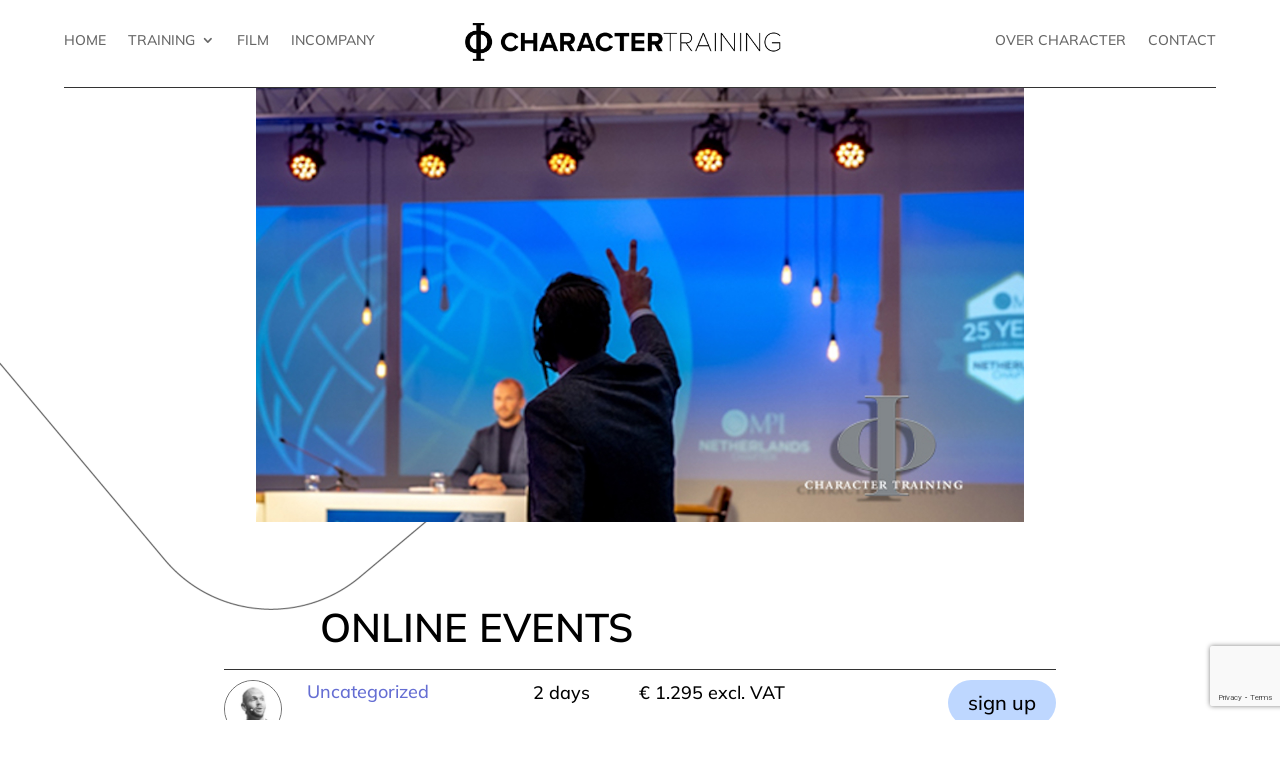

--- FILE ---
content_type: text/html; charset=utf-8
request_url: https://www.google.com/recaptcha/api2/anchor?ar=1&k=6LceAoUrAAAAAKSXIavjIYeFZWsEuxJRewj0M3ns&co=aHR0cHM6Ly9jaGFyYWN0ZXItdHJhaW5pbmcubmw6NDQz&hl=en&v=PoyoqOPhxBO7pBk68S4YbpHZ&size=invisible&anchor-ms=20000&execute-ms=30000&cb=q2catfysq6a2
body_size: 48631
content:
<!DOCTYPE HTML><html dir="ltr" lang="en"><head><meta http-equiv="Content-Type" content="text/html; charset=UTF-8">
<meta http-equiv="X-UA-Compatible" content="IE=edge">
<title>reCAPTCHA</title>
<style type="text/css">
/* cyrillic-ext */
@font-face {
  font-family: 'Roboto';
  font-style: normal;
  font-weight: 400;
  font-stretch: 100%;
  src: url(//fonts.gstatic.com/s/roboto/v48/KFO7CnqEu92Fr1ME7kSn66aGLdTylUAMa3GUBHMdazTgWw.woff2) format('woff2');
  unicode-range: U+0460-052F, U+1C80-1C8A, U+20B4, U+2DE0-2DFF, U+A640-A69F, U+FE2E-FE2F;
}
/* cyrillic */
@font-face {
  font-family: 'Roboto';
  font-style: normal;
  font-weight: 400;
  font-stretch: 100%;
  src: url(//fonts.gstatic.com/s/roboto/v48/KFO7CnqEu92Fr1ME7kSn66aGLdTylUAMa3iUBHMdazTgWw.woff2) format('woff2');
  unicode-range: U+0301, U+0400-045F, U+0490-0491, U+04B0-04B1, U+2116;
}
/* greek-ext */
@font-face {
  font-family: 'Roboto';
  font-style: normal;
  font-weight: 400;
  font-stretch: 100%;
  src: url(//fonts.gstatic.com/s/roboto/v48/KFO7CnqEu92Fr1ME7kSn66aGLdTylUAMa3CUBHMdazTgWw.woff2) format('woff2');
  unicode-range: U+1F00-1FFF;
}
/* greek */
@font-face {
  font-family: 'Roboto';
  font-style: normal;
  font-weight: 400;
  font-stretch: 100%;
  src: url(//fonts.gstatic.com/s/roboto/v48/KFO7CnqEu92Fr1ME7kSn66aGLdTylUAMa3-UBHMdazTgWw.woff2) format('woff2');
  unicode-range: U+0370-0377, U+037A-037F, U+0384-038A, U+038C, U+038E-03A1, U+03A3-03FF;
}
/* math */
@font-face {
  font-family: 'Roboto';
  font-style: normal;
  font-weight: 400;
  font-stretch: 100%;
  src: url(//fonts.gstatic.com/s/roboto/v48/KFO7CnqEu92Fr1ME7kSn66aGLdTylUAMawCUBHMdazTgWw.woff2) format('woff2');
  unicode-range: U+0302-0303, U+0305, U+0307-0308, U+0310, U+0312, U+0315, U+031A, U+0326-0327, U+032C, U+032F-0330, U+0332-0333, U+0338, U+033A, U+0346, U+034D, U+0391-03A1, U+03A3-03A9, U+03B1-03C9, U+03D1, U+03D5-03D6, U+03F0-03F1, U+03F4-03F5, U+2016-2017, U+2034-2038, U+203C, U+2040, U+2043, U+2047, U+2050, U+2057, U+205F, U+2070-2071, U+2074-208E, U+2090-209C, U+20D0-20DC, U+20E1, U+20E5-20EF, U+2100-2112, U+2114-2115, U+2117-2121, U+2123-214F, U+2190, U+2192, U+2194-21AE, U+21B0-21E5, U+21F1-21F2, U+21F4-2211, U+2213-2214, U+2216-22FF, U+2308-230B, U+2310, U+2319, U+231C-2321, U+2336-237A, U+237C, U+2395, U+239B-23B7, U+23D0, U+23DC-23E1, U+2474-2475, U+25AF, U+25B3, U+25B7, U+25BD, U+25C1, U+25CA, U+25CC, U+25FB, U+266D-266F, U+27C0-27FF, U+2900-2AFF, U+2B0E-2B11, U+2B30-2B4C, U+2BFE, U+3030, U+FF5B, U+FF5D, U+1D400-1D7FF, U+1EE00-1EEFF;
}
/* symbols */
@font-face {
  font-family: 'Roboto';
  font-style: normal;
  font-weight: 400;
  font-stretch: 100%;
  src: url(//fonts.gstatic.com/s/roboto/v48/KFO7CnqEu92Fr1ME7kSn66aGLdTylUAMaxKUBHMdazTgWw.woff2) format('woff2');
  unicode-range: U+0001-000C, U+000E-001F, U+007F-009F, U+20DD-20E0, U+20E2-20E4, U+2150-218F, U+2190, U+2192, U+2194-2199, U+21AF, U+21E6-21F0, U+21F3, U+2218-2219, U+2299, U+22C4-22C6, U+2300-243F, U+2440-244A, U+2460-24FF, U+25A0-27BF, U+2800-28FF, U+2921-2922, U+2981, U+29BF, U+29EB, U+2B00-2BFF, U+4DC0-4DFF, U+FFF9-FFFB, U+10140-1018E, U+10190-1019C, U+101A0, U+101D0-101FD, U+102E0-102FB, U+10E60-10E7E, U+1D2C0-1D2D3, U+1D2E0-1D37F, U+1F000-1F0FF, U+1F100-1F1AD, U+1F1E6-1F1FF, U+1F30D-1F30F, U+1F315, U+1F31C, U+1F31E, U+1F320-1F32C, U+1F336, U+1F378, U+1F37D, U+1F382, U+1F393-1F39F, U+1F3A7-1F3A8, U+1F3AC-1F3AF, U+1F3C2, U+1F3C4-1F3C6, U+1F3CA-1F3CE, U+1F3D4-1F3E0, U+1F3ED, U+1F3F1-1F3F3, U+1F3F5-1F3F7, U+1F408, U+1F415, U+1F41F, U+1F426, U+1F43F, U+1F441-1F442, U+1F444, U+1F446-1F449, U+1F44C-1F44E, U+1F453, U+1F46A, U+1F47D, U+1F4A3, U+1F4B0, U+1F4B3, U+1F4B9, U+1F4BB, U+1F4BF, U+1F4C8-1F4CB, U+1F4D6, U+1F4DA, U+1F4DF, U+1F4E3-1F4E6, U+1F4EA-1F4ED, U+1F4F7, U+1F4F9-1F4FB, U+1F4FD-1F4FE, U+1F503, U+1F507-1F50B, U+1F50D, U+1F512-1F513, U+1F53E-1F54A, U+1F54F-1F5FA, U+1F610, U+1F650-1F67F, U+1F687, U+1F68D, U+1F691, U+1F694, U+1F698, U+1F6AD, U+1F6B2, U+1F6B9-1F6BA, U+1F6BC, U+1F6C6-1F6CF, U+1F6D3-1F6D7, U+1F6E0-1F6EA, U+1F6F0-1F6F3, U+1F6F7-1F6FC, U+1F700-1F7FF, U+1F800-1F80B, U+1F810-1F847, U+1F850-1F859, U+1F860-1F887, U+1F890-1F8AD, U+1F8B0-1F8BB, U+1F8C0-1F8C1, U+1F900-1F90B, U+1F93B, U+1F946, U+1F984, U+1F996, U+1F9E9, U+1FA00-1FA6F, U+1FA70-1FA7C, U+1FA80-1FA89, U+1FA8F-1FAC6, U+1FACE-1FADC, U+1FADF-1FAE9, U+1FAF0-1FAF8, U+1FB00-1FBFF;
}
/* vietnamese */
@font-face {
  font-family: 'Roboto';
  font-style: normal;
  font-weight: 400;
  font-stretch: 100%;
  src: url(//fonts.gstatic.com/s/roboto/v48/KFO7CnqEu92Fr1ME7kSn66aGLdTylUAMa3OUBHMdazTgWw.woff2) format('woff2');
  unicode-range: U+0102-0103, U+0110-0111, U+0128-0129, U+0168-0169, U+01A0-01A1, U+01AF-01B0, U+0300-0301, U+0303-0304, U+0308-0309, U+0323, U+0329, U+1EA0-1EF9, U+20AB;
}
/* latin-ext */
@font-face {
  font-family: 'Roboto';
  font-style: normal;
  font-weight: 400;
  font-stretch: 100%;
  src: url(//fonts.gstatic.com/s/roboto/v48/KFO7CnqEu92Fr1ME7kSn66aGLdTylUAMa3KUBHMdazTgWw.woff2) format('woff2');
  unicode-range: U+0100-02BA, U+02BD-02C5, U+02C7-02CC, U+02CE-02D7, U+02DD-02FF, U+0304, U+0308, U+0329, U+1D00-1DBF, U+1E00-1E9F, U+1EF2-1EFF, U+2020, U+20A0-20AB, U+20AD-20C0, U+2113, U+2C60-2C7F, U+A720-A7FF;
}
/* latin */
@font-face {
  font-family: 'Roboto';
  font-style: normal;
  font-weight: 400;
  font-stretch: 100%;
  src: url(//fonts.gstatic.com/s/roboto/v48/KFO7CnqEu92Fr1ME7kSn66aGLdTylUAMa3yUBHMdazQ.woff2) format('woff2');
  unicode-range: U+0000-00FF, U+0131, U+0152-0153, U+02BB-02BC, U+02C6, U+02DA, U+02DC, U+0304, U+0308, U+0329, U+2000-206F, U+20AC, U+2122, U+2191, U+2193, U+2212, U+2215, U+FEFF, U+FFFD;
}
/* cyrillic-ext */
@font-face {
  font-family: 'Roboto';
  font-style: normal;
  font-weight: 500;
  font-stretch: 100%;
  src: url(//fonts.gstatic.com/s/roboto/v48/KFO7CnqEu92Fr1ME7kSn66aGLdTylUAMa3GUBHMdazTgWw.woff2) format('woff2');
  unicode-range: U+0460-052F, U+1C80-1C8A, U+20B4, U+2DE0-2DFF, U+A640-A69F, U+FE2E-FE2F;
}
/* cyrillic */
@font-face {
  font-family: 'Roboto';
  font-style: normal;
  font-weight: 500;
  font-stretch: 100%;
  src: url(//fonts.gstatic.com/s/roboto/v48/KFO7CnqEu92Fr1ME7kSn66aGLdTylUAMa3iUBHMdazTgWw.woff2) format('woff2');
  unicode-range: U+0301, U+0400-045F, U+0490-0491, U+04B0-04B1, U+2116;
}
/* greek-ext */
@font-face {
  font-family: 'Roboto';
  font-style: normal;
  font-weight: 500;
  font-stretch: 100%;
  src: url(//fonts.gstatic.com/s/roboto/v48/KFO7CnqEu92Fr1ME7kSn66aGLdTylUAMa3CUBHMdazTgWw.woff2) format('woff2');
  unicode-range: U+1F00-1FFF;
}
/* greek */
@font-face {
  font-family: 'Roboto';
  font-style: normal;
  font-weight: 500;
  font-stretch: 100%;
  src: url(//fonts.gstatic.com/s/roboto/v48/KFO7CnqEu92Fr1ME7kSn66aGLdTylUAMa3-UBHMdazTgWw.woff2) format('woff2');
  unicode-range: U+0370-0377, U+037A-037F, U+0384-038A, U+038C, U+038E-03A1, U+03A3-03FF;
}
/* math */
@font-face {
  font-family: 'Roboto';
  font-style: normal;
  font-weight: 500;
  font-stretch: 100%;
  src: url(//fonts.gstatic.com/s/roboto/v48/KFO7CnqEu92Fr1ME7kSn66aGLdTylUAMawCUBHMdazTgWw.woff2) format('woff2');
  unicode-range: U+0302-0303, U+0305, U+0307-0308, U+0310, U+0312, U+0315, U+031A, U+0326-0327, U+032C, U+032F-0330, U+0332-0333, U+0338, U+033A, U+0346, U+034D, U+0391-03A1, U+03A3-03A9, U+03B1-03C9, U+03D1, U+03D5-03D6, U+03F0-03F1, U+03F4-03F5, U+2016-2017, U+2034-2038, U+203C, U+2040, U+2043, U+2047, U+2050, U+2057, U+205F, U+2070-2071, U+2074-208E, U+2090-209C, U+20D0-20DC, U+20E1, U+20E5-20EF, U+2100-2112, U+2114-2115, U+2117-2121, U+2123-214F, U+2190, U+2192, U+2194-21AE, U+21B0-21E5, U+21F1-21F2, U+21F4-2211, U+2213-2214, U+2216-22FF, U+2308-230B, U+2310, U+2319, U+231C-2321, U+2336-237A, U+237C, U+2395, U+239B-23B7, U+23D0, U+23DC-23E1, U+2474-2475, U+25AF, U+25B3, U+25B7, U+25BD, U+25C1, U+25CA, U+25CC, U+25FB, U+266D-266F, U+27C0-27FF, U+2900-2AFF, U+2B0E-2B11, U+2B30-2B4C, U+2BFE, U+3030, U+FF5B, U+FF5D, U+1D400-1D7FF, U+1EE00-1EEFF;
}
/* symbols */
@font-face {
  font-family: 'Roboto';
  font-style: normal;
  font-weight: 500;
  font-stretch: 100%;
  src: url(//fonts.gstatic.com/s/roboto/v48/KFO7CnqEu92Fr1ME7kSn66aGLdTylUAMaxKUBHMdazTgWw.woff2) format('woff2');
  unicode-range: U+0001-000C, U+000E-001F, U+007F-009F, U+20DD-20E0, U+20E2-20E4, U+2150-218F, U+2190, U+2192, U+2194-2199, U+21AF, U+21E6-21F0, U+21F3, U+2218-2219, U+2299, U+22C4-22C6, U+2300-243F, U+2440-244A, U+2460-24FF, U+25A0-27BF, U+2800-28FF, U+2921-2922, U+2981, U+29BF, U+29EB, U+2B00-2BFF, U+4DC0-4DFF, U+FFF9-FFFB, U+10140-1018E, U+10190-1019C, U+101A0, U+101D0-101FD, U+102E0-102FB, U+10E60-10E7E, U+1D2C0-1D2D3, U+1D2E0-1D37F, U+1F000-1F0FF, U+1F100-1F1AD, U+1F1E6-1F1FF, U+1F30D-1F30F, U+1F315, U+1F31C, U+1F31E, U+1F320-1F32C, U+1F336, U+1F378, U+1F37D, U+1F382, U+1F393-1F39F, U+1F3A7-1F3A8, U+1F3AC-1F3AF, U+1F3C2, U+1F3C4-1F3C6, U+1F3CA-1F3CE, U+1F3D4-1F3E0, U+1F3ED, U+1F3F1-1F3F3, U+1F3F5-1F3F7, U+1F408, U+1F415, U+1F41F, U+1F426, U+1F43F, U+1F441-1F442, U+1F444, U+1F446-1F449, U+1F44C-1F44E, U+1F453, U+1F46A, U+1F47D, U+1F4A3, U+1F4B0, U+1F4B3, U+1F4B9, U+1F4BB, U+1F4BF, U+1F4C8-1F4CB, U+1F4D6, U+1F4DA, U+1F4DF, U+1F4E3-1F4E6, U+1F4EA-1F4ED, U+1F4F7, U+1F4F9-1F4FB, U+1F4FD-1F4FE, U+1F503, U+1F507-1F50B, U+1F50D, U+1F512-1F513, U+1F53E-1F54A, U+1F54F-1F5FA, U+1F610, U+1F650-1F67F, U+1F687, U+1F68D, U+1F691, U+1F694, U+1F698, U+1F6AD, U+1F6B2, U+1F6B9-1F6BA, U+1F6BC, U+1F6C6-1F6CF, U+1F6D3-1F6D7, U+1F6E0-1F6EA, U+1F6F0-1F6F3, U+1F6F7-1F6FC, U+1F700-1F7FF, U+1F800-1F80B, U+1F810-1F847, U+1F850-1F859, U+1F860-1F887, U+1F890-1F8AD, U+1F8B0-1F8BB, U+1F8C0-1F8C1, U+1F900-1F90B, U+1F93B, U+1F946, U+1F984, U+1F996, U+1F9E9, U+1FA00-1FA6F, U+1FA70-1FA7C, U+1FA80-1FA89, U+1FA8F-1FAC6, U+1FACE-1FADC, U+1FADF-1FAE9, U+1FAF0-1FAF8, U+1FB00-1FBFF;
}
/* vietnamese */
@font-face {
  font-family: 'Roboto';
  font-style: normal;
  font-weight: 500;
  font-stretch: 100%;
  src: url(//fonts.gstatic.com/s/roboto/v48/KFO7CnqEu92Fr1ME7kSn66aGLdTylUAMa3OUBHMdazTgWw.woff2) format('woff2');
  unicode-range: U+0102-0103, U+0110-0111, U+0128-0129, U+0168-0169, U+01A0-01A1, U+01AF-01B0, U+0300-0301, U+0303-0304, U+0308-0309, U+0323, U+0329, U+1EA0-1EF9, U+20AB;
}
/* latin-ext */
@font-face {
  font-family: 'Roboto';
  font-style: normal;
  font-weight: 500;
  font-stretch: 100%;
  src: url(//fonts.gstatic.com/s/roboto/v48/KFO7CnqEu92Fr1ME7kSn66aGLdTylUAMa3KUBHMdazTgWw.woff2) format('woff2');
  unicode-range: U+0100-02BA, U+02BD-02C5, U+02C7-02CC, U+02CE-02D7, U+02DD-02FF, U+0304, U+0308, U+0329, U+1D00-1DBF, U+1E00-1E9F, U+1EF2-1EFF, U+2020, U+20A0-20AB, U+20AD-20C0, U+2113, U+2C60-2C7F, U+A720-A7FF;
}
/* latin */
@font-face {
  font-family: 'Roboto';
  font-style: normal;
  font-weight: 500;
  font-stretch: 100%;
  src: url(//fonts.gstatic.com/s/roboto/v48/KFO7CnqEu92Fr1ME7kSn66aGLdTylUAMa3yUBHMdazQ.woff2) format('woff2');
  unicode-range: U+0000-00FF, U+0131, U+0152-0153, U+02BB-02BC, U+02C6, U+02DA, U+02DC, U+0304, U+0308, U+0329, U+2000-206F, U+20AC, U+2122, U+2191, U+2193, U+2212, U+2215, U+FEFF, U+FFFD;
}
/* cyrillic-ext */
@font-face {
  font-family: 'Roboto';
  font-style: normal;
  font-weight: 900;
  font-stretch: 100%;
  src: url(//fonts.gstatic.com/s/roboto/v48/KFO7CnqEu92Fr1ME7kSn66aGLdTylUAMa3GUBHMdazTgWw.woff2) format('woff2');
  unicode-range: U+0460-052F, U+1C80-1C8A, U+20B4, U+2DE0-2DFF, U+A640-A69F, U+FE2E-FE2F;
}
/* cyrillic */
@font-face {
  font-family: 'Roboto';
  font-style: normal;
  font-weight: 900;
  font-stretch: 100%;
  src: url(//fonts.gstatic.com/s/roboto/v48/KFO7CnqEu92Fr1ME7kSn66aGLdTylUAMa3iUBHMdazTgWw.woff2) format('woff2');
  unicode-range: U+0301, U+0400-045F, U+0490-0491, U+04B0-04B1, U+2116;
}
/* greek-ext */
@font-face {
  font-family: 'Roboto';
  font-style: normal;
  font-weight: 900;
  font-stretch: 100%;
  src: url(//fonts.gstatic.com/s/roboto/v48/KFO7CnqEu92Fr1ME7kSn66aGLdTylUAMa3CUBHMdazTgWw.woff2) format('woff2');
  unicode-range: U+1F00-1FFF;
}
/* greek */
@font-face {
  font-family: 'Roboto';
  font-style: normal;
  font-weight: 900;
  font-stretch: 100%;
  src: url(//fonts.gstatic.com/s/roboto/v48/KFO7CnqEu92Fr1ME7kSn66aGLdTylUAMa3-UBHMdazTgWw.woff2) format('woff2');
  unicode-range: U+0370-0377, U+037A-037F, U+0384-038A, U+038C, U+038E-03A1, U+03A3-03FF;
}
/* math */
@font-face {
  font-family: 'Roboto';
  font-style: normal;
  font-weight: 900;
  font-stretch: 100%;
  src: url(//fonts.gstatic.com/s/roboto/v48/KFO7CnqEu92Fr1ME7kSn66aGLdTylUAMawCUBHMdazTgWw.woff2) format('woff2');
  unicode-range: U+0302-0303, U+0305, U+0307-0308, U+0310, U+0312, U+0315, U+031A, U+0326-0327, U+032C, U+032F-0330, U+0332-0333, U+0338, U+033A, U+0346, U+034D, U+0391-03A1, U+03A3-03A9, U+03B1-03C9, U+03D1, U+03D5-03D6, U+03F0-03F1, U+03F4-03F5, U+2016-2017, U+2034-2038, U+203C, U+2040, U+2043, U+2047, U+2050, U+2057, U+205F, U+2070-2071, U+2074-208E, U+2090-209C, U+20D0-20DC, U+20E1, U+20E5-20EF, U+2100-2112, U+2114-2115, U+2117-2121, U+2123-214F, U+2190, U+2192, U+2194-21AE, U+21B0-21E5, U+21F1-21F2, U+21F4-2211, U+2213-2214, U+2216-22FF, U+2308-230B, U+2310, U+2319, U+231C-2321, U+2336-237A, U+237C, U+2395, U+239B-23B7, U+23D0, U+23DC-23E1, U+2474-2475, U+25AF, U+25B3, U+25B7, U+25BD, U+25C1, U+25CA, U+25CC, U+25FB, U+266D-266F, U+27C0-27FF, U+2900-2AFF, U+2B0E-2B11, U+2B30-2B4C, U+2BFE, U+3030, U+FF5B, U+FF5D, U+1D400-1D7FF, U+1EE00-1EEFF;
}
/* symbols */
@font-face {
  font-family: 'Roboto';
  font-style: normal;
  font-weight: 900;
  font-stretch: 100%;
  src: url(//fonts.gstatic.com/s/roboto/v48/KFO7CnqEu92Fr1ME7kSn66aGLdTylUAMaxKUBHMdazTgWw.woff2) format('woff2');
  unicode-range: U+0001-000C, U+000E-001F, U+007F-009F, U+20DD-20E0, U+20E2-20E4, U+2150-218F, U+2190, U+2192, U+2194-2199, U+21AF, U+21E6-21F0, U+21F3, U+2218-2219, U+2299, U+22C4-22C6, U+2300-243F, U+2440-244A, U+2460-24FF, U+25A0-27BF, U+2800-28FF, U+2921-2922, U+2981, U+29BF, U+29EB, U+2B00-2BFF, U+4DC0-4DFF, U+FFF9-FFFB, U+10140-1018E, U+10190-1019C, U+101A0, U+101D0-101FD, U+102E0-102FB, U+10E60-10E7E, U+1D2C0-1D2D3, U+1D2E0-1D37F, U+1F000-1F0FF, U+1F100-1F1AD, U+1F1E6-1F1FF, U+1F30D-1F30F, U+1F315, U+1F31C, U+1F31E, U+1F320-1F32C, U+1F336, U+1F378, U+1F37D, U+1F382, U+1F393-1F39F, U+1F3A7-1F3A8, U+1F3AC-1F3AF, U+1F3C2, U+1F3C4-1F3C6, U+1F3CA-1F3CE, U+1F3D4-1F3E0, U+1F3ED, U+1F3F1-1F3F3, U+1F3F5-1F3F7, U+1F408, U+1F415, U+1F41F, U+1F426, U+1F43F, U+1F441-1F442, U+1F444, U+1F446-1F449, U+1F44C-1F44E, U+1F453, U+1F46A, U+1F47D, U+1F4A3, U+1F4B0, U+1F4B3, U+1F4B9, U+1F4BB, U+1F4BF, U+1F4C8-1F4CB, U+1F4D6, U+1F4DA, U+1F4DF, U+1F4E3-1F4E6, U+1F4EA-1F4ED, U+1F4F7, U+1F4F9-1F4FB, U+1F4FD-1F4FE, U+1F503, U+1F507-1F50B, U+1F50D, U+1F512-1F513, U+1F53E-1F54A, U+1F54F-1F5FA, U+1F610, U+1F650-1F67F, U+1F687, U+1F68D, U+1F691, U+1F694, U+1F698, U+1F6AD, U+1F6B2, U+1F6B9-1F6BA, U+1F6BC, U+1F6C6-1F6CF, U+1F6D3-1F6D7, U+1F6E0-1F6EA, U+1F6F0-1F6F3, U+1F6F7-1F6FC, U+1F700-1F7FF, U+1F800-1F80B, U+1F810-1F847, U+1F850-1F859, U+1F860-1F887, U+1F890-1F8AD, U+1F8B0-1F8BB, U+1F8C0-1F8C1, U+1F900-1F90B, U+1F93B, U+1F946, U+1F984, U+1F996, U+1F9E9, U+1FA00-1FA6F, U+1FA70-1FA7C, U+1FA80-1FA89, U+1FA8F-1FAC6, U+1FACE-1FADC, U+1FADF-1FAE9, U+1FAF0-1FAF8, U+1FB00-1FBFF;
}
/* vietnamese */
@font-face {
  font-family: 'Roboto';
  font-style: normal;
  font-weight: 900;
  font-stretch: 100%;
  src: url(//fonts.gstatic.com/s/roboto/v48/KFO7CnqEu92Fr1ME7kSn66aGLdTylUAMa3OUBHMdazTgWw.woff2) format('woff2');
  unicode-range: U+0102-0103, U+0110-0111, U+0128-0129, U+0168-0169, U+01A0-01A1, U+01AF-01B0, U+0300-0301, U+0303-0304, U+0308-0309, U+0323, U+0329, U+1EA0-1EF9, U+20AB;
}
/* latin-ext */
@font-face {
  font-family: 'Roboto';
  font-style: normal;
  font-weight: 900;
  font-stretch: 100%;
  src: url(//fonts.gstatic.com/s/roboto/v48/KFO7CnqEu92Fr1ME7kSn66aGLdTylUAMa3KUBHMdazTgWw.woff2) format('woff2');
  unicode-range: U+0100-02BA, U+02BD-02C5, U+02C7-02CC, U+02CE-02D7, U+02DD-02FF, U+0304, U+0308, U+0329, U+1D00-1DBF, U+1E00-1E9F, U+1EF2-1EFF, U+2020, U+20A0-20AB, U+20AD-20C0, U+2113, U+2C60-2C7F, U+A720-A7FF;
}
/* latin */
@font-face {
  font-family: 'Roboto';
  font-style: normal;
  font-weight: 900;
  font-stretch: 100%;
  src: url(//fonts.gstatic.com/s/roboto/v48/KFO7CnqEu92Fr1ME7kSn66aGLdTylUAMa3yUBHMdazQ.woff2) format('woff2');
  unicode-range: U+0000-00FF, U+0131, U+0152-0153, U+02BB-02BC, U+02C6, U+02DA, U+02DC, U+0304, U+0308, U+0329, U+2000-206F, U+20AC, U+2122, U+2191, U+2193, U+2212, U+2215, U+FEFF, U+FFFD;
}

</style>
<link rel="stylesheet" type="text/css" href="https://www.gstatic.com/recaptcha/releases/PoyoqOPhxBO7pBk68S4YbpHZ/styles__ltr.css">
<script nonce="oWFeYO-w1Gra0hr_Ghkmzg" type="text/javascript">window['__recaptcha_api'] = 'https://www.google.com/recaptcha/api2/';</script>
<script type="text/javascript" src="https://www.gstatic.com/recaptcha/releases/PoyoqOPhxBO7pBk68S4YbpHZ/recaptcha__en.js" nonce="oWFeYO-w1Gra0hr_Ghkmzg">
      
    </script></head>
<body><div id="rc-anchor-alert" class="rc-anchor-alert"></div>
<input type="hidden" id="recaptcha-token" value="[base64]">
<script type="text/javascript" nonce="oWFeYO-w1Gra0hr_Ghkmzg">
      recaptcha.anchor.Main.init("[\x22ainput\x22,[\x22bgdata\x22,\x22\x22,\[base64]/[base64]/[base64]/[base64]/cjw8ejpyPj4+eil9Y2F0Y2gobCl7dGhyb3cgbDt9fSxIPWZ1bmN0aW9uKHcsdCx6KXtpZih3PT0xOTR8fHc9PTIwOCl0LnZbd10/dC52W3ddLmNvbmNhdCh6KTp0LnZbd109b2Yoeix0KTtlbHNle2lmKHQuYkImJnchPTMxNylyZXR1cm47dz09NjZ8fHc9PTEyMnx8dz09NDcwfHx3PT00NHx8dz09NDE2fHx3PT0zOTd8fHc9PTQyMXx8dz09Njh8fHc9PTcwfHx3PT0xODQ/[base64]/[base64]/[base64]/bmV3IGRbVl0oSlswXSk6cD09Mj9uZXcgZFtWXShKWzBdLEpbMV0pOnA9PTM/bmV3IGRbVl0oSlswXSxKWzFdLEpbMl0pOnA9PTQ/[base64]/[base64]/[base64]/[base64]\x22,\[base64]\\u003d\\u003d\x22,\x22w5zDo2/[base64]/[base64]/cTx0WMOCw4w+BCLCscOBBcOPw6QJcHDDlBfCm1LCm8KxwoDDoWN/VGEtw4dpCQzDjQt1woc+F8K+w7nDhUTCtcO9w7FlwpnCt8K3QsKRW1XCgsO2w6nDm8OgdMOAw6PCkcKQw50XwrQ3wrVxwo/Cp8OGw4kXwrDDp8Kbw57Cqw5aFsObUsOgT17DnncCw4TCoGQlw6TDuTdgwpYiw7jCvwrDjnhUNsKUwqpKP8O2HsKxOcKLwqgiw6DCigrCr8O/AlQyLSvDkUvCmBp0wqRaWcOzFFlBc8O8wobClH5QwpN4wqfCkAl0w6TDvVkVYhPCpsOXwpw0V8Oiw57Ci8OiwpxPJWvDgn8dFlgdCcOCL3NWbkrCssOPQz1obl5zw4XCrcOBwofCuMOrd1cILsK/woI6wpY4w5fDi8KsNjzDpRFUTcOdUAbCp8KYLhDDsMONLsKLw5lMwpLDojnDgl/CoDbCknHCu1fDosK8DR8Sw4NHw4QYAsKna8KSNylUJBzCvy/DkRnDt1zDvGbDrcK5woFfwrTCsMKtHHbDpirCm8K5MzTCm2PDnMKtw7ksBsKBEG8Tw4PCgF/DlwzDrcKLc8OhwqfDgAUGTkLCiDPDi17CpDIAQDDChcOmwqYrw5TDrMKKRw/CsQtkKmTDrsKXw4XDg2TDh8O2ICHDjMOKL1Bqw6Nnw7zDh8K+V1/CosONPTkRX8KaFCXDsh3DhMOOF0/CmD0EP8KPwpXCmsK/LsO0w4vCny52wpdywp14FQrCpsOec8KNwrd5Z2NMCh8/D8KCAAltcRjDlSVJLDlXwrHCmX/CpsKlw5TDscOkw7ZbJx3CsMKww6cWbGTDnMO3TRRZwoogWD5zAsOBw6DDg8K/wo5lw58VbxrCgnZYEsKpw6xZVMOow7E7wpFaRsK8woUBNSUew5VuWMKTw5J4wrDCiMKwCmjCv8Kmfwg2w4wtw6VvdwvCg8OjLXvDlyo+Lh4IZAJLwoRHRTrDlw3DhMKnJgBnJsKYEMKiw6JxcBnDjnzCtyNrw6trUUrDqcOjwqzCsRnDvcOsU8OYw7M9FjN/JRPDpCYMwojDjsKQPA/DiMKTBFtTFcOmw5PDksK6w7/CqhjChcORKUHDmMKEw5Elw6XCuSXCqMO2G8K2w6MQHUMgw5DCoxhARw7DjTlgRDwIw5YYw53DqcOrw51bORUFGw91wrjDs0jCsXoYNcKOJgvDh8OzTSvDpB/DjsKlQxtcQsKHw5vCnFcxw6/DhcOceMOXw5zCusOiw7MZw6vDr8KiWmjCvVxswoLDqsOdw5RGfgzDqsOFecKXw4MYE8OPw73Cn8OLw4TCosOEGcOCw4fDi8KCbDMgSQ97JW4Gwo8NSAU2A3EsF8KIM8OCdHvDiMOGUx8Zw7jCmj3ChcKoX8OtCsO/w6fCmWYlawRMw5cOOsOew4seLcOdw5jDnWDCkzAWw5zCi2hCw5sydU9kw4fDhsOFdVzCqMK1E8OyfsK6TsOMw7zCiVvDl8K8W8O/KUfDsgfCgsOmw6vCpgB1CMOFwopzZX99f2vCnk4iecKVw6NDw5srRUnCkEzDrmp/wrlMw5fCncOjwp3DocOsCnNawrI7QcKFaHwCEyHCqkxZKipUwpN3RU9NHGBBfn5mBCkbw5siDlfCi8ODVMOMwpfDlRbDsMOcPMOmOF9EwpfCm8K/[base64]/wr7Cpjl7wqXDvMOZwpZnw4YCw7sNNnEtw6jDn8KmPyzCg8KkRg/DhWzDnMONEmpVwqsvwrh4w5NFw7vDlSEJw7Q5A8Oaw4YPwpfDmy1xRcO7wpzDq8OONsOHTiZMamwTeQbCgcOBa8OTLsOYw5YDU8K/[base64]/[base64]/w4lheMKmw7fDpMKiXCtQw63CqkXDkT3DrMK2RycRwrHCpmEew7nCmAZVXnzDgsOawoA1wprCjsOQwr95woAHG8Ohw5nCjX/DgMO9wrzCgMOawrtaw4s9BTnDhy5AwoBtw5cpWlvCvyZsM8OXFkkQayDChsKAwr/CpVfCjMO5w4V1G8KsLsKCwokEw7PDh8KfXcKyw71Ww6cHw5IDXEvDpXBmwrxTwowhwpHCqcOgM8O/w4LDrSwzwrMiaMKkH03CoTBgw50fHmRBw5PCkX1caMKncMO1I8KoE8KDU0DCrRHDu8OOAsK5OwvCrnrDs8KcPcOEw5NZdMKpVcOPw7nCucOxwpMSVsORwqTDon7Cn8Orwr3DtMO7OUQ/BQPDjRLDnCgDBsKJGBDCtcKKw7AKByIAwpnCg8KDdCjDvlZGw6zDkDxlb8O2X8OXw4puwpB9EyoywpDDvQ7CnMKLW3EkeUYbPGPDt8K6SSLDswvCq30df8O2w5bCpcKoJxp9wrsgwq/[base64]/DlMKgw4LDjcKrw6jDhy7CinJoBTV5wonDhcOaw78yFF42ZgfCn35BBMOswoQ8w6PCh8Kdw6PDjMOUw5s1w4wvDsKiwo86wo1nBcO3wp7CqkDClsOQw7nDnsOdVMKpKsOOwpllMcOQDMO3TCLDksK/w5PDpBDCksKTwosawrfCicOIwo7DrmUsw7DDosOJHMOTWcOwJcKFPMO/[base64]/DrcKXwrrClz/Dt8ONwrDDisKowrcTw5Q5J8OcwrXDjsKdYMOpEMONw6jDocOqGg7ClRDDphrCp8Oxwr0gN2J/[base64]/[base64]/dBZKCRTCrsO0Kx/Do8Oaw6XDuj3Dgg8FVcKuw61Vw4bDoiEnwo7DgFhyc8OJw5Zxw6UWw4ZVLMK2TsKuBMOPZcKawoIiwpY0w5MgUsOiGMOIBcOWw5zCv8KowoDDmDB6w7rDnXYWHMOydcKmfMKGbMK7VgdjdcKSw7zDh8Obw47DgsK/OFxwXsK2Z3xXwoTDmMKuwoDCjMK9W8OsFh1OVSUzVENhCsOwCsKWw5rCvsKMwp0gw6zCmsObw4hDfcOYRsOZUMOwwosXw6/CjcK5wqfDvsOiw6ImO2PCjG7Ct8OnanjCv8KDw7XDg2bDr1LCv8KJwoB6FMOudcOxw5XCo3jDrhpJwq7DmsKpY8OYw7bDmsKCw5ZWBsODw7/DnsOQDcKDw4VJesOWLRnDlcKFwpDCqz09wqbDpsOWPGHCtVXDh8KZwoFEw546FsKtw5BkdsOZJBPCmsKPHRXDtEbDqQINSMO+dEXDq3jCsznCqW7Cg3TCo0INQcKnVcKZw4fDqMK6wo3DpC/Dm03ChGDCncK9w5shHgrCrxLDmRbCtMKmR8Oqw41bw58wQMK3b3J9w6F4XkZ+wrDCmcO2LcKJESrDh3TCsMOrwojCsi5MwrPDtXLDlhptQirDpFYsYD/DmMOpXsOTw7hJw4A/wqVcTztgHTTCjMKQw7LCsWVTw6LCtGHDmRbDjMKbw5gQMVkvR8KZw7TDnsKBYMOtw5BRwqspw4VHF8KYwrRlw7o/wotYHMOyFStEf8Kvw54XwprDrcOGwpgYw4jDjBbDmh3CucOFXH57I8OebsKtOkwcw7wpwqxQw5cUwokvwr/CviXDhcOUdMKmw55bw6nCmcKycMKHw4XDkQ56bTfDnxfCrsKfHMKIP8O8Oytlw6Ydw5rDonQdw6XDnEBUbsORNG/CkMOEMMKNflhlS8Ofw6McwqImw6HCn0HDvQdtwocxblLCnsO7w7PDrcK3wqYUZjgIw4ZvwonDv8Ofw6UNwpYWwrbCrEY+w65Ow7V8w4gkw5Juw6TCm8KsNjfCsXUowrwrfDQzwoPCmsOABMKwNUbDt8KQJcOCwr3DnsO/FsK3w5HDnsO1wrZlwoA0IsK7w6gbwrMFQVBbamstLsK7WW7DhMKVXMOkTMK+w6EOw6h/QgEpesOXwqnDmzkeDsKvw5PClsOvwpTDrgo0wovCvUlwwqEzw4cGw7XDvMOQwoEjbMKQJlwICSDCmTo0w4JlOhtEw77Cj8K1w7zCl1EXw5TDkcKbAwvCm8Kmw4PDhcOmwrHCsXfDg8KPSMOLNsKgwrLChsK8w6fDk8KPw4rCj8KIwpdEOlJCwo/DjEDDswVRdcKiWcKkwobCucOIw44Ww5jCtcOew5IrHXZvIXUPwrkSw6/[base64]/Ck8Odwrlcw4cCw73ChBXCmihDRy/DjcOuw5zCncK7acO5w6TDoFrDv8O1csKgSXc9w6nCo8OPGX8SdcKWGCxFwqwkwppawpw5dMKnG1TCv8O+w7Q2csO8cTtaw74BwoLCoh0SQMOwEnnCnsKhLR7CtcOTDj9xw65Mw74wc8Kww5DCiMOLPsOFVQUYwrbDv8Oww7YBHMKIwowHw73DqSZdZsO/ZHPDlcOscinDj2fCsXvCjMK2wr/CvsKsDz3ClcOMJgpFwrgsETxVw5QvcEjCiTPDhz4TFcOXfMKLw6nDhGTDt8ONw4jDiVjDq1PDsVvCuMK/[base64]/Dp8O5SMOGDCgdw6jDvsOQUB3CnMOMUW3Dl207wrxXwoZwwoEYwq4OwospS1LDoTfDjMOTBQE4ZxvCnMKYwpgvE3PCtcOgLi3CnDLDvcK6LsK7Z8KIP8OGw7dmwo7DkUDCtDbDmBknw7TChcKebVkxw5ZgYMKWb8KSw7x/BsOaOVsXZWxDwrkhFBzCvnDCkcOtMGvDhMO7wqbDqsKvBRs0worCvMOVw7/Ct3TDoi8IYCxHP8K2G8OXAcOjcMKQwoUdwoTCv8K3MMKAVijDvxsJwrgcaMKUwq/CocKYwpciwrVjMkjDq2DCnCzDj0PCvycWwqIkAz0FL3V6w5goWMKWwovDtULCpcOHMk/DrhPCjBTCs15MbGs2bzwqw7JSI8K8UcOLw45Zal3ChsO7w53DjTfCmMORbwVrLxnDl8KMwpY6w4Q1wobDgmlPQ8KGTMKALVXCsXEswqrDnMOswoMJwppbPsOrw71awo8Cwr0fQ8Kbw7/DpcKBKMOICXvCqgp7wrnCrjjDrsKPw4skHsOFw4LCvRBzPlfDqDRKOGLDpX9Lw7fCncKCw7JPChdOB8OJw5vDmcKXTMKjw6MJwp8SbMOawpgldsK8I0o2C29awozCqsO0worCsMO5KUIuwql6U8KWcD7CjGzCo8KhwqkJBS5gwpV8wqtKFsO/[base64]/CtmIVw5RXOkTDk8OxMsOewp/[base64]/DmW/CqnLCsxlJccO8XsOaIsOlKyU3BUVCwp8hwovDti4QA8O1wovDjcK/w4QPWsOIaMKOw6AKw4kZDcKEwqrDiAjDoiLCmsOaaFTCjsKSCcK1wq/Cq28/GnXDqCXDosODw5JZYsOWMMK/wpBuw590RnHCtcOiHcKNKEVyw6LDpkxuw6B0dETCgBRyw4ZRwqgrw4EsER/Cmg7DtsOsw6DCvcKew7vCkFnDmMOpwoISwoxhw5krJsKPY8OqPsK2fgTDl8KSw5zCkVzChsK1wqgGw7bChEjDi8Kowo7Du8Ozwr7CusOBCcKYLsKBJGEiwrEfwoVrC1PDlkzCrUnCmsONw7AsWcO2UUAUwoQaAcOPKA4Gw7bCusKBw6PCu8Kdw5MRRcOCwr/[base64]/CpkwvwqHCpDNCXsKLw4jCo8KDw5lww7N1TcKcDXXCpWbDg0wlM8K4wqYZw5jDtwNOw4tVYsKFw73CmMKOJDjDjEdfwovClkp1w7RPSFnDhgTDjMKKw4XCv1vCgRbDpT17asKQwr/CuMK+w4vCqw8hw7rDuMOefgnChMOnwqzCjsOZVQglwqnClgAgF1NPw77DjcOUw4zCkG5VCG7DjEDDjcOHD8KaFF9xw7HDq8OlCMKKwqU5w7Rgw6jDkW3CrCU/[base64]/CvBTCj3/CrwbCgm7Dk8OjUCl7WhAQwobDtk0aw7DDh8OZw5RXwqHDl8O7YmYpw6sqwpFUe8KCHmHConvDmMKHYE9gF2PDtsKZQ3/Cg09Dwpkhw4EbIio2GmbDqsK7diTDrsKjF8OoWMOVwrVyacKsenQ+wpbDhF7DngwAw5QNZVxOwrFPwojDo3nDuxoUKGdew5XDpMKPw68Ow50eFsKhwrEPwq/CjsOOw5fDgxXDusOkwrbCuGsAE2LCu8OcwqIeasO9w6Uew7XCnRt2w5N/dU5Zb8ONwppVwq7ChcOFwos+csKMe8O0ecKvH09Pw5U6w5LCk8OEw5DCsEHCph44Zn8Tw6zCuDcsw4tTIMK+wrVTZMOWEjdyenAYT8OuwprCl3wTAMKWw5FNfsOsXMKVw4rCgyYkw4nDocOAwq92wohABsO/wpPCkyrCosKWwo7DksOhX8KSWB/Dhg7CswzDi8KfwrzCssO0w5xSwocXwq/Drl7CusKtwqPDgXrCv8K6PVphwoFRw7c2CsKZwrlMTMKMw7vDtTDDgnvCkD0Bw4I3wovCvAnCiMKqU8OOw7TCjMK2w7VIPQLDvFNawplTw4xuwqZswrlTDcK3QAPCicO/wprCkMO/bTtswqFuGz1cw6/CvXvCjCMlWMO0N0HDglvCksKUwozDmTEVw5LCg8Ksw6wmR8KYwqXDkyPDglHDoQUDwrbDlU/DsncsIcOpFMOxwrfDkD/DphbDi8KGwq0PwptMCMOaw6wfw7kBYsKNwoI0PsKlXFJDQMOzBcOnCjN/w6FKwprCq8K2w6c4wo7CvWjDsxx9NTDCsj/Dg8Olw51/wobDlBnCqDYcwqDCsMKAwqrCnRwMwoDDilDCncKxYMK3w6rDj8K5woXDmWoSwqZewoLCnsOzHMKNwrfCoSYSEDR2DMKZwrlOEQ8Sw5t+ZcKtwrLCtsOPJ1bDtsOZd8KKAMK3GEoOwrjCp8KtUVbCi8KSHHPCucK+fcK6wpQ5QBnCmcK7woTDscOyVsOgwqUjwo1/PlBNMnRswrvCgMKRHE9bIsOTwo3Cq8Ogw7E4w5rDhkcwOcK+woQ8DV7Ck8Ouw5nDr3DCpVrDm8KmwqRzR0Yqw5MQw5XCjsK+woh+w4/DlAoZw4/DncO2NwBuwpxow6tew7UpwqdyB8Ouw4tEZm4jA1PCsE9GOlc/w4/DkkF2A0PDigzCocKPU8OwaXzDmWFtGsKKwqnCox8yw67DhHTCgcKxYMO5CFYbdcKwwq8bw4ATScO2fcOqYArDj8K+F00hwrPDhEdwLcKFwqvCmcOywpPDtcKUw6sIw65Nwr4Mw6wuwpTDqQd2wowoARbCisKDR8OIwo4Yw5PDmGUlw6J/w6HDmmLDnwLCn8K7wrlSD8OlGMKtQwPDrsKqCMK2w5VwwpvCrR1Lw6seNEzCjSFmw6dQDTlNXV7CtcKawojDnMO3bwdiwprCqG0/Z8OzASNrw4FxwpLCoEHCoh7DvELCucOSwporw7ZdwpHCvsO4YcOwVDvCocKEw7AawoZmw4RQw6ltw6Ezw5pmw4IgF3Byw4sDJUQ6XBnCr0kpw7nCjMKhw67CusK6TcKeEMOuw6Mewpo8KHLCkWE9Clg5wpXDhScVw4/Dl8KTw4ZtaiEEw43CrsKhfCzCjcOaNsOkKg7DmkEuCQjDnsOrMklRcsKTDTDDiMKvF8OQYy/CqTUxw73Dv8K4QsOVwq7ClwDCssKbFVLCsFYEw7Fcwqhuwr10S8OQLWABcwI/w5tfdXDDjsODR8OewoLCgcKXwqdSRjbDq1nCvEJgVFbDnsOYG8OxwowqUcKuKsKORMKAwrgWWThIfR3CjsK/w4w1wr/[base64]/wrBJQRLCucOkDwVqYw0QEcO9TMOPPmtxOMK3w6HDnFhvwqkEElXDk0RQw7/Cs1LDhcKECzJqw7LClVdswr/CgideZmfDqj/Crj7CksO+wojDjsOxcVLDhi/DscOGJRsXw5LCnl9hwrAxSMKGbcOMVC8nwqQcI8KzNEYlwqccwq/[base64]/CsjjDpgJ/[base64]/wp/DncKEw5knw4RFCMOww6VRB8KmR8OlwpzDg28PwpzDpcODWsKCwqBdB0Ynwo9sw7bCjsKvwqXCvjPCu8O7dBHDtMOswpLCrFo+w6Bowp5jfMKuw5sqwprCrxc3WXlSwqLDkmLDpyVewrwlwqfDrcOBN8KOwoU2w5VoWMOUw6ZYwp43w7nDjUrCocKRw59aJTlhw543GA/DlnzDqAVFbC1Bw78dAUpwwrUVGMKmWMKhwqHDk2nDk8OHw5jDlsKuwqAlexPClRtawo8hYMOQwoHCty12CVbDmsK+YsOLcDkZw4DCrA7CpEhAwrl0w7/Cn8OARjZrP1dTa8OqAMKnc8KEw77ChcOYwp8cwpMYF2jCjMOeKAYVwqPDtMKuaCoDacKVIlTDslsmwrQoMsOywrIrwpVrJ1RrF1wew5QMacKxw43DtGU/[base64]/DtMKyQz3Dq8OiQQzCqMOdYXHCv38SGMKjX8KBwr3DnMKDwpbCknTDnsODwqkOQcOnwq9YwrzCrFfCmgPDusKLPCbCvyzCisOeNG7DqsKjw5LCpEAZOcO+ZVLDkMKUd8KOX8Kqw6k2wqdcwp/Cp8KXw53CgcK5wq4CwrbChMOXw6/Dp3TDvGBWAmBuMTFgw6ZxC8Ocw7hbwojDi14PNXzCnXUaw7AowpZ/w7HDqgXCnX02w4TCq2kewpnDhynDkVgawotAw4lfw4sXIi/CisKjfsK7wpPCt8Ovw59NwqdrNQtddGtldA3DsD0eYMKSw5PCnSB6RFrDvCpxYMO6wrHCn8KBMcKXw6tswq9/woPCiTM+w4xMA09NTzh+CcOzMsOkwqBAwq/[base64]/w6Zpwr3CnivCh090RhDDgsK/w7dXdm3Ck0nDssO2VWnDtgwWBizDkh7Dg8KLw7Y4XhdnH8Kqw5/CvX8BwrTCksOkwqk/wr1ywpZUwpM9LcK0w6/ClMOYw446FQlmaMKpbiLCp8K5F8K/w5cTw40Bw4lXQhAKwpTCqMOGw5HCv1Qkw5Zzw4Qmw68ww47CqVzDv1fDqsKuTFbCisOoRS7DrsKKNUPDkcOgVn5cfXpJwozDnzZBwq8Zw581w6ghw48SZDbCi2IoP8Oow4/ClcOlTsKcUxbDjX8yw4ghwozDtcOxbEN/w7PDgcK1JmfDkcKTw4vClW7DiMK4wpQJNsK0w4BHYH/CpcK8wrHDrxXCuwbDksOOD1vCgsKEXHjDkcK+w4o7wrrCnyVCwrbCml7DsCjDr8Obw6HDlUIGw6PCocK8wpbDklTCnsKnw63DjsO1Z8KQeS8SHMObamN3EFILw65+w5zDtjPCgV7DucOPRSbDlknDjcKAM8O+w4/Do8O0wrIpw4PDngvCj0gpFVcbw67Cl0PCjsOYworDrcKEVsOYw4E8AgZ0wrsgMkV6PmUKF8OsZCPDlcKaNRUGwoNOw53Dn8KKDsK3Qg7DlC1twrZUCXzCgyMVfsOvwoHDtkXCrFlDasO9UTJRworCkFEKw6Zpf8Kiwp3DnMOPYMOBwp/CvFbDnzNYw6dAw4/DusKqwp05L8KgwovCksKCw4wce8KYXMKgdkbCmD/[base64]/DjsKCw65QccOEwrN8w6w3w7nCusOLMsK6Bj5IcsKoNBzCv8KvcWl7wp9Kwr1UXcKScsKNTUlCw5sdwr/DjsOFR3DDg8KPwp7CunkmLcKaPWYwYcOeMgPDkcOcPMKLOcKCF1XDmzLClMKTPGBheFdVwqA5MzRXw6jDgwXCmxjClA/CmAgzDMOODCstw6hzw5LDq8KSw6rCn8K5WSwIw4DDoi4Lw5oEGWAFYDnCnQbCi37CrMOnwpI4w4HChMOSw55GETUmVMOqw5PCmDPDuiLCgMKHCcKewp7Dll/Dv8KGesKsw6geQUEsZsKYw6BKMkzDhMOEAMODw5nDvmlufgbComR2wroawq/DnibCp2cBwqfDt8Ojw60ZwqzDom4BAMKoV2EEw4ZiOcK7Iy7CgsKNPw/Du1ZiwoxGbMO6L8OAw6I/U8KiAHvDtG4Jw6VUwq9pCT1McMOkZ8KwwoYSScKYcMK4bV8xw7fDoRTDicOMwqBGLTgyaDxEw4XDkMOuwpTCqcK1cT/DuWN0YMKfw4MPZcOMw6jCpRUMw7XCtcKJBxFcwqU7SsO3KsKrwptaKEfDjmBCW8OCAxfCnMKZB8KZWVTDn2zDhcOXegwRw7tcwqzCky7Chw/DkTfCvMKNwpXCq8KdPcKCw6xkC8K3w64Swq1kb8OjFWvCv0Q9wpzDisKGw6rDvU/[base64]/FBTCt8KzVcKQw6nDrEtBHnbCiMO3a3HCo1ZewrrDpcKQbT7DgMO5wqoPwrMMMsKiGcKYeHHCo2nCizUNw5xeYUTCksK8w7nCpMOHw7PCrMOYw5gFwoxkwr3CuMKvw4LCoMO/woMNw7zCukjCmXhYworDrcKXw43CmsO5woHDvMKtV2rCksKzf1IJMsKhPMKHBVrCtMKuwq5aw5bCuMOJwpnDpRZAaMKWE8KgwpHClMKiMTXCoRNDw6nDgMK9wqjDosKtwrI7wpkgwp/[base64]/DpMOIw6Jew6Qdw5QpJcK5w7AKAG/DuAFSwqISw7DDlcOYGhkbcsOXVQvDsm/CtSlPFik3wrtmw4DCoiTDvmrDuUFrwoXCnDjDkzx+wr9WwpvCuhrCj8Kfw7YEInA3CcKEw5/ChMOAw4TDiMO4wqfDpXgLLsK5w4Y6wpLCt8KyHmp6wq/Do10gIcKcw6zCosOYCMOUwoIRNcOxIsKpUml9w5YkHcOpw5bDnw/CucOSYAcDKh41w7fCuz5kwqLCtTBpRcK2wocgU8KPw6bDr0/DicO9wrTDsU5JDi3CrcKWKlvDmjlyDwLDqMOmwqfDgMOtwpXChj3DgsKaLi/[base64]/Cq8Kgw5Epwr54w412VEQ5BDtuwobCnxLDi11sVT9Pw5dpflY4P8OIEUZ9wrIAESYiwoghbsKefsKkXwrDhmvDiMKDwr7DhxjCkcOFBTgQAU/[base64]/DuwwkwotnFcKUwpgEw6E2C8ODSTvCvXAfaMKAwo/[base64]/[base64]/[base64]/CmsKvwpE4w5nDmR/[base64]/w57DjsO+wpp7w6cUwofCkCXCkjHDmcKkwrfDjxfCq0nDvMOwwpw0wotnwppCN8OXwpXDsS8MQMKaw48dU8K7HMO3KMKJTQ1tE8KiDsOlR2k9DF1Hw4Vmw6fDnG4lScKgAmQjwqFrNHTCuh/DtMOewrcpwrPDtsOxw5zDtkbDixkZwrYsPMOAw4ZiwqTDgcOdEMOWw7DCkx9Zw6gEKcORw6l/OyMIw7TDusOaBMODw5FHWwDCv8K/TcOrw5XCocO9w6Z+CcOQwoDCv8K6bsOkXwLCucOQwqjCpGLDpRXCr8Kmwp/Ck8ObYsO3wrbCr8OQdEvClmbDtCrDm8ORwrBAwpjDoSUOw41dwp5XEMOGwrzDrhHDtcKhO8KGLjwDT8KIRDrCtMO2PwN6AcK/JsOkw6VqwpHDiyxDIsOGwrUWQyfCqsKDwqjDmMK2wpRVw7PCg2wVR8Krw71MYBrDmsKsR8KXwp/CtsO6RMOjfMKbwrNsdGgpwrXDiAIEaMONwqrCvAMQe8KswpBywpVEJhwUwq1QYjwIwo1twoQ1ekNpwpzDgMOewoYywoRBCx/DgsKCZwPDmsK4ccOVwp7ChWtSVcKow7BHwr8uwpdIwqs2d3zCjAjDlcKsJ8Oqw4IMVMKVwrbCqMO2wropwqwuTzBQwrrDusO2QhdNSBHCqcOLw7h/w6Q6XHZYw47Dm8O5worDlFPDlMOEwp8xHcOzR3ohcyNmwpHDlXjCmMKkcMKwwpEvw7FZw6haeCXCnQNdJGhCXU3CmQzDrMOTw709w5/[base64]/[base64]/wrs7woVRRcOywrE3GsKFwoTCgMKtUcKrfTdGw6HCmsKDABdxAkHCl8K1w5DDnR/Dix/Cu8KFPjXDssOWw7fCrCkiXMOgwpUOfFgSeMOvwr/DignDrGoRwolUY8OcXzhKwqPDp8OQRycIQg7DiMKbEHnCriPCh8KEW8O/W2cJwr1pWMKqwofCnB1HI8OSF8KvMkrCnMK5wrZLw4jDpl/DhsKYw7EkdShHw4rDpsKvw7hWw5t1MMOYRSZnwrHDgMKVOmDDsS3CoQ9YVMO+w6VUD8O6f1Jrw5/DpCZ3RsKXdsOFwpHDtcOjP8KXwqrDrmbCrMOACEUifgdmcUjDpGDDosKIR8K9PMObdj3Dr0IgVgoYOMKGw4cMw4zCvS0PLglUGcKMw71Ie1sabRViw5Z2wrktLXEDAsKww55qwo82Z1lJChJwKR7Cr8O/IH4rwpvCsMKtD8KuOUDDpSXCt0kaTT7Cu8KyXMONDcOYwpnDmR3DkTRswoTDvDvCu8OiwrZ+Z8KFw4FAwotqwqbDtsOAwrTDr8KNAsKyKBsKMcK3DUJfT8K/w7bDuQjCtcOww6LClsOBI2PCrx83UMOnNiPChMK5Z8OgaEbCl8Okc8OZAcK1wp3DozQDw4UGwojDl8O2woloZgLDvsOHw7w0JUh1w5djGMOvPFXDssOnSn9vw6jCiGk/O8Ooe2/DnsO2w4rCiADCvkLCrcO8w7DCg1UIUcKvRmPCkHPDmcKqw5dGworDpsOBw6gSE3PCnQsawrtcE8O8a1VReMKdwp55TMOZwr7DusOLEV7ChcKgw4HCsxPDhcKBw6fCh8K3wpgswrN9UEB8w63CozhWc8Khwr/ChMKfRcOqw7bDg8K3w41qVlV5OsO0OsOcwqEgOsOEEMKWFMO4w6PDn3DCoSPDgcK8wrrDgcKAwoktRMKnw5PDigIGXwfCmRBnw4tzwqQOwr7CoGjDrcOxw6PDtHxFwoTCmMKqfmXCrsKQw5l4wq/[base64]/AQlXLMOMw4NOw7nDvMKAwrEGworDuMO1w7LCi35+U2VMDhkWXDzDlsKOw5HCq8OVN3FgBUTChsKUBDdbw4ZzGWlWw756SC0Lc8KPwr7Csxw4V8OpacOCRMKSw5F9w4fDsxt2w6vDisO/fcKqLcK9Z8OHwrcNARDDhH3CpsKXZcOPNyPDuFYNcRVcwpgAw5vDicKew6U5c8OowppFwoLClChDwqXDgArDgMKOAgsaw7pIJUsUw7TCiVzCjsKGGcKADyZyWcO5woXCsTzDnMKKasKDwonCunLDogsRBsKXf0zDksKkw5oLw6jDgDLDjm9rwqRKfHvCl8KFPsO/woTDjy9rHxhgaMOnS8OvaEzClsO7OsOWw5MeBsOawqMKQcKnwrgjYhbDvcOIw53CisOhw5p5DhxOwprCm2AoYSHCvwErw4gowqLCsilfwrE3Qjx4w5ZnwpLDocK0woDDoSZPw40uD8KowqItB8Kvwr/Du8KzZMKsw44gV1oSw4PDucOnRkrDj8Kww4tzw6TDnX8Vwq5KdsKOwqTCpsK7C8KzNhfCgSFPXwnCjMKPXmzCnBfDpsKkwp7CtMOUw5IfFT7CqTXClmY1wpk4Z8K3AcKrBWDDs8OhwpsiwrQ/[base64]/[base64]/Ch8KLRQhcfVN4w4vCjBTDoVrDoVwGLcKEBjLDl2JMX8KANMKZBcKuw4vCh8KEIEA6w7/CgsOkw4ocUjtSR2PCoT17wrrCoMKDUzjCpkVFMTbDkEvDpsKtFRpEHUnDkl5ew5kowr/ChsOtwrnDuGTDo8K2EsObw6fCjgYDwrLCq2jDjVA7dH3CoA9JwoMnBsO7w4UOw5c4wpQuw50kw5pZCsKpw4AQw7zDgRcFVTbCpcKQacOoA8O6wpQABsO1eTbColsqw6nCkzTDq2U5wqoxw5UuAgM8FynDqg/DrsO+NcORWyLDhcKWw71tAQhgw7zCucOSaizDkxF1w7XDlsKBwrjCjcKrZ8OUVm1CbSNzwoMEwoBAw49SwojCtT3Di1bDulVOw4DDi0glw4VrTm9Tw6DCpy/[base64]/CuCTChcKENAzCrQ/Ct2tQwpHDhxfCgsOfwpbDvghFRsOmX8Otw7c0aMK2w4tBWMK/wrfDpyZ3Q34lHl7CqE95wq1FOWUTdToLw5Mww6rDpjt2D8OsQTTDrAvCv3HDqcKgb8KewrV5amMmwpAQBmBgaMKhTmlww4/DmxBJw69mDcORaSUTDsONw7DDrcOBwpLDhsOIacOYwogFQsKVw6HDpsOGwrzDpG0zdAvDqB0BwpzComLDtRB3wpkgKMOiwrHDj8Oiw4bCiMORLn/DgCZiw4XDs8O6IMOsw7QQw5fDt0LDmgHDjF3CjgJWYcORRC/[base64]/wrPDqcObcQPDoMOaw57Cg8K9CkbClsKlw6XCpR/DrkTCusONaho/QMOJw4tew5/DjVbDhcOeIcKHfTzDnFHDrsKmAcOCAg0twrwdSMOnwrstKcOHJxIhwq3Ck8OuwqZ/wo4ld07DpVYEworCmcKBwojDmsKlwq5XDj/DqcKxA0tWwpXDoMKIOD04JMOGw5XCrirDi8OjcGwGwrnCkMKMF8OIfWPCrMOGw6/[base64]/DsMK8FcK+wrdzw5PCnsOIw7bDjg8WM1nConY7wp3Cp8Kuc8KfwqjDsgrCmcKKwrDDgcKBAkfCg8OmLkV5w7UZG1rCk8KXw6bDjcO7DF07w4AIw5TDj3Few4QWVkjCji5Fw6HDm3fDvk/DtcKObhzDrMOTwoTDjsKHw4oOaypYw5UnSsOoMsOaWnPDpcK8w7TCs8O4GMKXwog/LcOUwoXCgMK/w61iIcOWUcKFcQLCocOvwp0fwpBRwqfDsVzCs8OGwrTDvAPDs8K9wpHDosKuMsOgEWJ1w63CuzwNXMKswp/DsMKpw6rCpsKHdMKjw7HDsMK4WcO1wrXCssKJwpvCsy0PDUZxwpjDoh3ClGILw6kDaD1YwqlbXsOcwq0fwojDicKZPsKbFWBOO3zCp8KMcQFGCcO7wo0YHsO6w4XDv2U9ccKEOcO2w7bDjSjDocOrw5BnGMOFw5vDnFZywoLClMOvwoc2JT1RKcOGVQ/[base64]/ClcKxwq0vSyzDj8Olw5o9wql2NMKRIcKCEkjCp357FcKvwrTDig9SeMOvWMOcw6s3ZMOHwr8UPlIWwrF0MGTCq8OHw7h4OBHDiGwXeSXDpitZA8OfwozCtzAQw63Do8Klw4AmGcKIw4HDjcOiGsODw7rDkRnDtR5zK8K/wp0Zw6plL8KHwosZTMK+w53CpGYLOTjDsXk4SXBUwr7CkWDCmMKZwp/Dv3hxA8KbJy7ClVfCkCrDpADDvjvDosKOw5TChzVXwowpIMOiw7PChkLCn8OMVMOhw6XDnwYEZkDDr8ODwq/DkWkxMEzDmcKHYcKYw51qwp/Dg8OpAwjCrHDDuUDCh8KYworCpm9Lf8KXAcKqIMKzwrZ4wqTCnh7DqcOtw4g6KcKvfsKrTMKdRcKZw6ddw7lUwrR2UMOBwqDDisKewotXwqvDusOLw5Zfwog+w6Mmw47CmGBJw4Q+w6/[base64]/[base64]/Diw7CvFUJecKawovCkxnDsRE1wqjDu8K5w53CiMK+JHjCpcKIwrwKw4TCrcO3w7jDkkXDjMK7w6rDoxDCicKqw7/DsVDCnMKySjHCqMKUwoPDjFfDmQfDmwI2w7VVDsOLVsOHwq3Cmz/[base64]/CkgYAQcOpw4nCmTdGwq7DhcKgw6LDq8ODwqLDssOPPMOnwpDDnG/DujzDlwJUw79rwqTCnV0Xw4jDgMKsw73DiRgQQBtbC8OSS8KqFsO8WcKqCFcWwqszw4s9wp0+Nk3DvU8WJcK/dsKuw701w7HDsMKLZlTDpUUJw7UiwrLDhH1DwoVrwpUaKUbDnGslJl9aw6vDm8OBHMOzMFnDhMOOwpZ9w6fDkcOiL8OjwpBjw71TH0oOwq5/L0nCmxnCkwnDrWzDkxXDnBdkw5vCgBXDs8Ocw57CmgfCrcOfRllywrAuw6x7wqLDgMOkCidHwrNqwppUc8OJa8OWXMOuWTBqSMKXFx7DvcOsd8O7Wg5Zwo/DosOxwpvDvcKhFD8Cw54JDznDoFjDmcO5C8KowozDizXCjsOVw4olw48Lwr4Vwp9ywrHDkRNXwplJNGVxw4XDmcO/w7XDpsKpwpbDm8OZw5VdGTskS8KGwqwcdlApFDpzH2TDusKUwpQRLsK9w6wJScK/BHrCqRPCrMKjwqTDuF0Pw4zCvRB+JsK8w7/[base64]/CoMOLw7DDlMO+w6FnZ8Kjw6hZw5fDisO1w4xca8OQaC3DssOIwqVLDMK9w7XCmcKFT8OEw5Bmw70Ow69rw4fCnMOcw6QdwpfCqFXDrG4dw4LDnBvCn0dpeULCmEXClsOMw7jCumXCssKyw4/CoVfChMOnZ8KSw6DCrMOjejVHwpbDpcOxRW7DulFOwq/Dt10OwoA3C0bCqQFsw6RNNB/DpErDv0vCgAIwMH9PPcOJw50BJ8K1DXHDvsObwo7DvsOXEcOZT8K8wpTDswzDksOaU0I4w4PDlgjDlMK/[base64]/w5HDigfCpiTCosOIwroBwq4Gw6YMwqLCgcO+w7TDoDcBw7trWXHDi8KBwoJwY1IsVkJ9a0/Du8KIUwFaKwlORMOxHMOUEcKXewnCoMOBKRTCjMKhBsKAwoTDlB1ySxM+wqE9HMOowprCsB9cVsKcbCbDo8OgwoNTwq4jccORHBnDthvCiSgdw6Imw43DvsKTw4/CvkEeJnh/[base64]/MkcebR8ZQVbCtjRBw65sw7JlK8OFw416I8KYecKjwqQ4w7UpdVZDw67Dg1VFw7p2A8Oww74/wonCgVbClhs/VMO8w7Rdwrp0fsK3wpfDnibCiSTDisKIw4bCqEMSZj5vw7PDmSA0w7vChxnCr33Cr2AvwoxPfcKqw74vwo5aw74JLcKmw4rCkcOOw4ZEZl/DncO3fzMpKcK+esOtBxDDrsO1CcKMCyBpecKpRn/ClcKCw53DgcOuNyjDlcOXw7HDnsKyOCg1wrHDun3CmG1vw54gBMO3w40UwpUzccKcwqPCiQ7CjiQiwrHCoMKUOgbCkMOhwo8MLsKrXhPDp1fDp8OcwoXDgRDCqsKrRQbDrz3Dnh9OfsKQw68lw5Y7w71uw5QgwpQgPFZSLGQQTcO1w6rDvMKJXW3Do2jCpcOhwoJ6wq/CmcOwGzHCnCNXccO8fsOdJAjDmhwBBsKxBEXCu2nDg3IIw59sYlXCsg9iw7ZqTx3DqDfDoMKIbknDtg3DozPDnMOtPA8GNlNmwqxkwqQlw65QUxJRw4nCk8Kvw4XDtBU5wpwCwqrDsMOzw5Iqw7HDicO/[base64]/Dv8Oqw4hvwrjCisK8GMOOw4pULsOawqc5J33DpmVSw7cZw5cFw5plwqXDv8OLfWHDsDrCuxvDrxPCmMKNwqrCrsKJQsKMV8OOan5sw59ww7LDkXnDusOpCMO7wqNyw6LDmVMrBmfDjA/CsHhnwpTDomgiIzTCpsKFfjQWw6cTYcOaOC7DrWdRE8KewosNw6XDtcKESDTDl8KlwrJfJ8OraX3DpjQNwphqw7peOmUewq/DmcO8w48nNGR5MhrCiMK4CcK2QcO9w7N0NSQjw5Ifw7fCmG0Hw4LDlsKVM8O7HsKRHMKnQHvCuXFgd3PDuMK2wpFSHMOHw4DDh8KkYl3CuT3DhcOqK8KmwoIlw4LCrMO7wq/DtcKTd8Oxw6rCv2M7c8OJw4XCv8O9LU3DsGY7AcOuIXcuw6TDj8OUUXLDqXc7c8OjwqI3RFh2XjzCicOnw411ZcK+JFfCiX3Cp8Kxwp8Ywrx0wpvDoVzCumUfwoLCmcKrwolYCsK0c8OlQSnCs8KdJVQLwoppI1ZgbWrChMK3wokAb1x2OsKGwo3ClHbDusKBw49/w7oWwozCl8KdX2YSV8OhCBnCvy3DssOWw60cFnPCtsKDZUTDisKJw748w4V2wrVaO1XDnsOeNMOXe8Osf2x7wrPDqnBXABPCk3h+LMKtKzIpwoTDqMKeQjTClsKQZMKgw5vCp8OWMcOMwqkkwqnDhMKwK8OQw77ClcKIBsKdeV/[base64]/[base64]/[base64]/DuCAQNhU3Oz3CgsKaw7EvwrZmw55UPMOUJMKRw5tewrk/[base64]/CtcK7K1XDlsK9wrHCvGfCuMOOJFPCpsOqwoXDsk7DkT4JwpJZw6bDkMOSXFQZM1/CssOZwrzCv8KQcsO5ccOXGsKpd8KrCsOZWyjCtgtUHcKTwp/ChsKswoHChyY9GcKWwobDv8OiXF0Kwo7DgsO7EFHCulAlUCLDhAYZccOIWxTDsQAOdWfCnsKfcW7Ck28rw6x+FsOtIMOCwozDlMKLwpkxwrTDiDXDpMKew4zCh1Uow7LCnsKwwpkCwoB0HcOQwpUkAcOCam4/wpfDhMKtw7JVw4tJwpvCkcOTQcKlScOxNMKLXcK/[base64]/wprDh8Osw71EYydVwqbDtcOnMGrCjcKQHMKew6IhwoEkK8OLRsKmIsKrwr91J8OjUy7CgixcdG4LwofDvGQDw7nDmsKAY8OWeMK3w7PCo8KlC0XCiMOnOEpqw6/[base64]/CkMK8V8OFUEbCqBHDnSPCjlzCthzDp39Iwq9TwoTDtcO+w4c/wpU4M8OoDS8Yw4fCocOqw5nDnEdXw6YxwpvCqMO6w61Tc1fCnMOOSsOSw7Vzw6jDj8KFPMKxPVtMw6QfDFUzw6LDnVbDvwbCpsO3w7QsBijDscKcbcOtw6BrMWPCpsKrNMKSwoDCpMOxRcOaOjkQEsOfBCJRwqnDusKxTsOLwqAje8KHBUB/aGdXwqFIQsK7w7XCiGvChzrDhAgEwr3CsMOqw67Cu8Ovc8KHXmEpwro0w5QYW8KIw4lPeShmw5lCZXc/OMOQwpfCk8Oza8Oaw4/DnVfDlgDCjX3CqmRTC8KmwoQ8w4chw74Aw7NGwqfCrH3Dv34vYBhpa2vDuMORcsKRQVnCmcOww61KM1oZMsOOw4gGUFVsw6AmIMO0woUzH1DCvk/CvcOCw4JMYMKtCsOjwqTDusK6wqkxMsKBdcO1PMKTw7U9AcOfCwt9D8KQFk/Dj8OMw7AATsOhFnvDlsKHwonCsMOQwqd8IUZ4BEs0w4XCuSUxw4kfYWTDkSXDm8KNLcOfw5XDrzlEfxjCk33DhE7DocOiPsKKw5fDkBXCpinDm8O3Ylk7acOdIcK5ayQmChAPwqbDtA\\u003d\\u003d\x22],null,[\x22conf\x22,null,\x226LceAoUrAAAAAKSXIavjIYeFZWsEuxJRewj0M3ns\x22,0,null,null,null,1,[21,125,63,73,95,87,41,43,42,83,102,105,109,121],[1017145,304],0,null,null,null,null,0,null,0,null,700,1,null,0,\[base64]/76lBhnEnQkZnOKMAhmv8xEZ\x22,0,0,null,null,1,null,0,0,null,null,null,0],\x22https://character-training.nl:443\x22,null,[3,1,1],null,null,null,1,3600,[\x22https://www.google.com/intl/en/policies/privacy/\x22,\x22https://www.google.com/intl/en/policies/terms/\x22],\x22+DlXMTtRrCEQS9hgztgCRZDLueXJdhfmQInAycr7ZeY\\u003d\x22,1,0,null,1,1768729138938,0,0,[17,4,43,244,69],null,[19,176,82,61,132],\x22RC-DvCVbtGXbHIDRQ\x22,null,null,null,null,null,\x220dAFcWeA4-FsGm7cAaPnaAnW7cFsEEQJj3Sler7ZsbqMzq5goJKMpyYzTxMYuYUUqoVdnIWydbPc5EgL1aC9VCjU9TmdSSxihcmg\x22,1768811938882]");
    </script></body></html>

--- FILE ---
content_type: text/css
request_url: https://character-training.nl/wp-content/et-cache/1619/et-core-unified-1619.min.css?ver=1752660310
body_size: 183
content:
.nav li ul{border-top:1px solid #000000}.overzicht .type-post{margin-bottom:20px}.single .post{padding-bottom:0px}a.more-link{padding:8px 0 13px!important;font-size:30px}.table_price table{border:0px solid #eee!important;padding:0 0!important;width:100%}.entry-content .table_price tr td{border-top:0px;padding:0 0}.post-meta a{pointer-events:none}.et_pb_contact_submit{margin-top:25px}.et_pb_contact_message{margin-top:25px}.et_clickable{color:#656ed3}.et_clickable:hover{color:#707070}